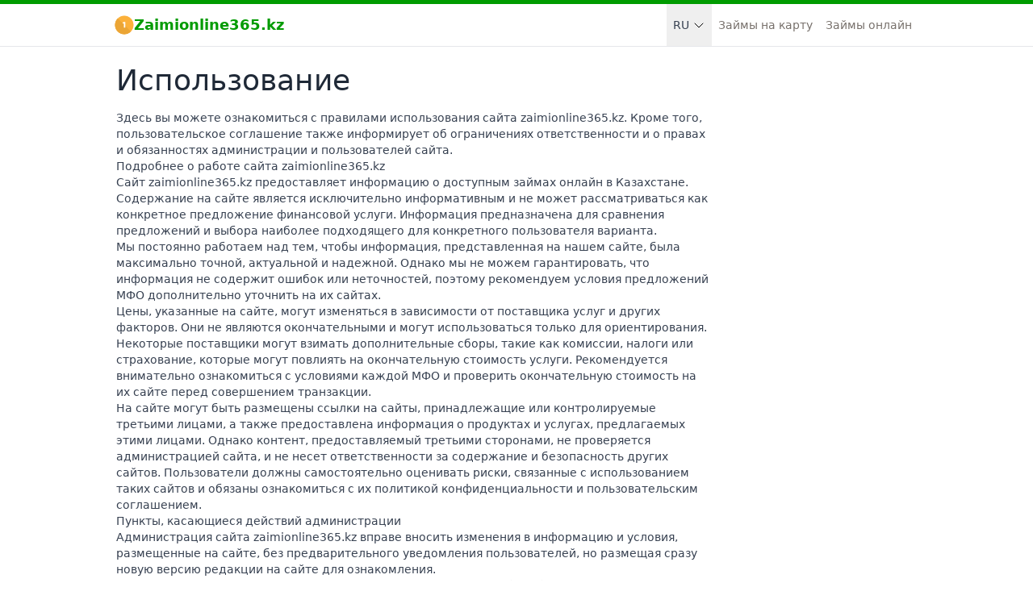

--- FILE ---
content_type: text/html; charset=UTF-8
request_url: https://www.zaimionline365.kz/ru/ispolzovanie
body_size: 4815
content:
<!doctype html><html lang="ru"><head><meta charset="UTF-8"><meta name="viewport" content="width=device-width, initial-scale=1.0, maximum-scale=5.0, minimum-scale=1.0"><meta http-equiv="X-UA-Compatible" content="ie=edge"><title>Политика конфиденциальности - Zaimionline365.kz</title><meta name="description" content="Ответственность за действия пользователей, конфиденциальность и другие важные моменты в пользовательском соглашении сайта zaimionline365.kz."><meta name="keywords" content=""><meta property="og:type" content="website"><meta property="og:title" content="Политика конфиденциальности - Zaimionline365.kz"><meta property="og:description" content="Ответственность за действия пользователей, конфиденциальность и другие важные моменты в пользовательском соглашении сайта zaimionline365.kz."><meta property="og:url" content="https://www.zaimionline365.kz/ru/ispolzovanie"><meta property="og:site_name" content="Zaimionline365.kz"><link rel="canonical" href="https://www.zaimionline365.kz/ru/ispolzovanie"><meta name="csrf-token" content="wjkmPQboqt8LGh1xoV2mv63wuRmN8gbMpLwJquZ3"><link type="image/x-icon" rel="shortcut icon" href="/favicon.png?1678258987"><link rel="preload" as="style" href="https://www.zaimionline365.kz/build/assets/app.65af92c3.css" /><link rel="modulepreload" href="https://www.zaimionline365.kz/build/assets/app.b25a992b.js" /><link rel="stylesheet" href="https://www.zaimionline365.kz/build/assets/app.65af92c3.css" /><script type="module" src="https://www.zaimionline365.kz/build/assets/app.b25a992b.js"></script></head><body class="font-sans antialiased text-gray-800 bg-white" :class="{ 'overflow-hidden': (!rightsOfUsageModalClosed || !recieveOffersModalClosed) }" x-data="{ rightsOfUsageModalClosed: true, rightsOfUsageChecked: false, recieveOffersModalClosed: true, recieveOffersChecked: false }"><div id="vadJUDZvLdUy1-6" class="hidden"></div><header class="fixed top-0 z-10 w-full bg-white border-b" id="siteHeader"><div class="pt-1.25 bg-primary-dark"></div><div class="block w-full max-w-screen-lg mx-auto"><div class="flex justify-between px-3.5 border-b md:border-0"><div class="flex items-center justify-start"><span class="py-3 text-lg text-gray-800"><a class="flex items-center font-semibold gap-x-2 text-primary-dark hover:text-gray-800" href="/"><img src="/images/logo.svg" width="24px" height="24px" class="shrink-0" alt="Zaimionline365.kz logo"> Zaimionline365.kz </a></span></div><div class="flex justify-end"><div class="relative flex-col items-center hidden text-sm md:flex md:items-center md:flex-row"><button id="dropdown-btn" class="flex items-center justify-start w-auto px-2 py-4 text-gray-700 focus:outline-none focus:bg-gray-200" type="button"><p class="uppercase"> ru </p><svg xmlns="http://www.w3.org/2000/svg" class="block w-4 h-4 ml-1" fill="#000000" id="dropdown-arrow" viewBox="0 0 256 256"><polyline points="208 96 128 176 48 96" fill="none" stroke="#000000" stroke-linecap="round" stroke-linejoin="round" stroke-width="16"></polyline></svg></button><ul id="dropdown-menu" class="absolute bottom-0 right-0 z-10 hidden py-1 transform translate-y-full bg-white border border-gray-300 rounded-b-sm shadow-lg"><li class="flex text-sm text-gray-600 hover:text-gray-800 hover:bg-gray-200 w-36"><a href="/kk" class="w-full px-2 py-1 uppercase"> KZ </a></li></ul></div><a href="https://www.zaimionline365.kz/ru/zaimi-na-kartu" class=" pt-4 h-full hidden whitespace-nowrap text-sm text-stone-500 hover:text-gray-700 md:block"><p class="px-2">Займы на карту</p></a><a href="https://www.zaimionline365.kz/ru/zaimi-online" class=" pt-4 h-full hidden whitespace-nowrap text-sm text-stone-500 hover:text-gray-700 md:block"><p class="px-2">Займы онлайн</p></a><button class="block px-2 py-1 my-2 border rounded-md border-stone-300 md:hidden" title="Dropdown button" id="header_menu_button"><svg xmlns="http://www.w3.org/2000/svg" class="h-6 w-7 text-zinc-500" fill="none" viewBox="0 0 24 24" stroke="currentColor" stroke-width="2"><path stroke-linecap="round" stroke-linejoin="round" d="M4 6h16M4 12h16M4 18h16" /></svg></button></div></div><div class="hidden my-2 md:hidden" id="header_menu"><div class="flex justify-start"><button id="dropdown" class="inline-flex items-center w-full px-4 py-2 text-sm text-center bg-white" type="button"><p class="uppercase"> ru </p><svg xmlns="http://www.w3.org/2000/svg" class="w-4 h-4 ml-1 sm:block" fill="#000000" id="dropdownArrow" viewBox="0 0 256 256"><polyline points="208 96 128 176 48 96" fill="none" stroke="#000000" stroke-linecap="round" stroke-linejoin="round" stroke-width="16"></polyline></svg></button></div><a href="/kk" class="hidden block w-full px-5 py-2 text-sm uppercase" id="dropdownLanguages"> KZ </a><div class="flex justify-col"><a href="https://www.zaimionline365.kz/ru/zaimi-na-kartu" class=" py-2 w-full px-4 text-sm text-stone-500 hover:text-gray-700 sm:block"> Займы на карту</a></div><div class="flex justify-col"><a href="https://www.zaimionline365.kz/ru/zaimi-online" class=" py-2 w-full px-4 text-sm text-stone-500 hover:text-gray-700 sm:block"> Займы онлайн</a></div></div></div></header><div class="bg-white md:pt-[5rem] pt-[75px] md:min-h-screen"><main class="max-w-screen-lg mx-auto"><h1 class="px-4 mb-4 text-4xl font-normal text-left"> Использование </h1><section class="max-w-screen-md px-4 mt-3.5"><div class="max-w-screen-md text-sm prose sm:prose-p:text-justify prose-p:text-left prose:p-0 prose:m-0 prose-headings:font-normal prose-headings:text-2xl prose-p:mb-0 prose-headings:my-4"><p>Здесь вы можете ознакомиться с правилами использования сайта zaimionline365.kz. Кроме того, пользовательское соглашение также информирует об ограничениях ответственности и о правах и обязанностях администрации и пользователей сайта.&nbsp;&nbsp;</p><h2>Подробнее о работе сайта zaimionline365.kz&nbsp;</h2><p>Сайт zaimionline365.kz предоставляет информацию о доступным займах онлайн в Казахстане. Содержание на сайте является исключительно информативным и не может рассматриваться как конкретное предложение финансовой услуги. Информация предназначена для сравнения предложений и выбора наиболее подходящего для конкретного пользователя варианта.&nbsp;&nbsp;</p><p>Мы постоянно работаем над тем, чтобы информация, представленная на нашем сайте, была максимально точной, актуальной и надежной. Однако мы не можем гарантировать, что информация не содержит ошибок или неточностей, поэтому рекомендуем условия предложений МФО дополнительно уточнить на их сайтах.&nbsp;&nbsp;&nbsp;</p><p>Цены, указанные на сайте, могут изменяться в зависимости от поставщика услуг и других факторов. Они не являются окончательными и могут использоваться только для ориентирования. Некоторые поставщики могут взимать дополнительные сборы, такие как комиссии, налоги или страхование, которые могут повлиять на окончательную стоимость услуги. Рекомендуется внимательно ознакомиться с условиями каждой МФО и проверить окончательную стоимость на их сайте перед совершением транзакции.&nbsp;&nbsp;</p><p>На сайте могут быть размещены ссылки на сайты, принадлежащие или контролируемые третьими лицами, а также предоставлена информация о продуктах и услугах, предлагаемых этими лицами. Однако контент, предоставляемый третьими сторонами, не проверяется администрацией сайта, и не несет ответственности за содержание и безопасность других сайтов. Пользователи должны самостоятельно оценивать риски, связанные с использованием таких сайтов и обязаны ознакомиться с их политикой конфиденциальности и пользовательским соглашением.&nbsp;&nbsp;</p><h2>Пункты, касающиеся действий администрации&nbsp;</h2><p>Администрация сайта zaimionline365.kz вправе вносить изменения в информацию и условия, размещенные на сайте, без предварительного уведомления пользователей, но размещая сразу новую версию редакции на сайте для ознакомления.&nbsp;&nbsp;</p><p>Администрация сайта имеет право ограничивать доступ к нему без объяснения причин пользователям.&nbsp;&nbsp;&nbsp;</p><p>Администрация не несет ответственности за принятые пользователем решения, основанные на информации, представленной на сайте, так как не может гарантировать качество предоставляемых МФО услуг.&nbsp;</p><p>Мы не несем ответственности за любые прямые или косвенные убытки, которые могут возникнуть в результате использования или невозможности использования информации на нашем сайте.&nbsp;&nbsp;&nbsp;</p><h2>Пункты, касающиеся действий пользователей&nbsp;</h2><p>Пользователь должен предоставлять достоверную, полную и точную информацию при использовании сайта и незамедлительно уведомлять zaimionline365.kz обо всех изменениях этой информации. Таким образом, мы можем обеспечить лучшее качество предоставляемых услуг и эффективно реагировать на запросы и потребности наших клиентов.&nbsp;</p><p>Когда пользователь заполняет формы запросов на сайте zaimionline365.kz, всю предоставляемую информацию считают конфиденциальной и не разглашают третьим лицам, если только это не требуется законодательством.&nbsp;&nbsp;</p><p>На сайте zaimionline365.kz размещены материалы, защищенные авторским правом, такие как логотипы, товарные знаки и другие объекты интеллектуальной собственности, которые принадлежат администрации сайта или другим лицам. Любое использование материалов сайта без предварительного разрешения правообладателя запрещено и может привести к гражданской, административной или уголовной ответственности в соответствии с законодательством Республики Казахстан.&nbsp;</p><p>Вся информация на сайте предназначена только для личного некоммерческого использования.&nbsp;&nbsp;</p><p>Пользователи не имеют права изменять информацию, размещенную на сайте.&nbsp;&nbsp;</p><p>Любые действия, которые могут нарушить эту стабильность и работоспособность сайта, запрещены. Это могут быть, например, попытки несанкционированного доступа, использование вредоносного программного обеспечения, спам, атаки на сервер и другие подобные действия, которые могут навредить работе сайта или его пользователям.&nbsp;</p><h2>Дополнительно о пользовательском соглашении&nbsp;</h2><p>Администрация сайта zaimionline365.kz имеет право вносить изменения в условия использования сайта, которые вступают в силу с момента их публикации. Использование сайта после внесения изменений означает, что пользователь согласен с новыми условиями. Пожалуйста, регулярно проверяйте пользовательское соглашение сайта, так как условия могут измениться без предварительного уведомления.&nbsp;</p><p>Пользовательское соглашение сайта zaimionline365.kz не распространяются на другие сайты, принадлежащие или контролируемые другими лицами.&nbsp;</p><p>Если у вас возникли дополнительные вопросы по этому пользовательскому соглашению, вы можете связаться с нами через контактную форму на сайте.&nbsp;</p></div></section></main></div><footer class=" pt-4 mb-2 bg-white"><div class="max-w-screen-lg px-4 mx-auto"><div class=" border-y "><ul class="flex flex-wrap justify-center py-4"><li class="mx-2.5 sm:my-0 my-2"><a class="text-sm text-sky-700 hover:underline" href="https://www.zaimionline365.kz/ru/cookies"> Cookies </a></li><li class="mx-2.5 sm:my-0 my-2"><a class="text-sm text-sky-700 hover:underline" href="https://www.zaimionline365.kz/ru/zashtita-dannih"> Политика конфиденциальности </a></li><li class="mx-2.5 sm:my-0 my-2"><a class="text-sm text-sky-700 hover:underline" href="https://www.zaimionline365.kz/ru/ispolzovanie"> Использование </a></li><li class="mx-2.5 sm:my-0 my-2"><a class="text-sm text-sky-700 hover:underline" href="https://www.zaimionline365.kz/ru/kontakti"> Контакты </a></li><li class="mx-2.5 sm:my-0 my-2"><a class="text-sm text-sky-700 hover:underline" href="https://www.zaimionline365.kz/ru/faq"> Часто задаваемые вопросы </a></li></ul></div><div class="max-w-screen-lg pt-6 mx-auto text-sm text-center"> &copy; 2022 - 2026 <a class="text-sky-700 hover:underline" href="/"> Zaimionline365.kz </a><address class="not-italic"> Адрес: Rempartstr.7, 79346 Endingen, Deutschland</address></div></div></footer></body></html>

--- FILE ---
content_type: application/javascript
request_url: https://www.zaimionline365.kz/build/assets/app.b25a992b.js
body_size: 402
content:
document.querySelector("#header_menu_button").addEventListener("click",()=>{document.querySelector("#header_menu").classList.toggle("hidden")});var n;(n=document.querySelector("#dropdown"))==null||n.addEventListener("click",()=>{document.querySelector("#dropdown").classList.toggle("bg-neutral-200"),document.querySelector("#dropdownArrow").classList.toggle("rotate-180"),document.querySelector("#dropdownLanguages").classList.toggle("hidden")});const t=document.getElementById("dropdown-btn"),a=document.getElementById("dropdown-menu"),u=document.getElementById("dropdown-arrow");t==null||t.addEventListener("click",()=>{a.classList.toggle("hidden"),u.classList.toggle("rotate-180")});document.addEventListener("DOMContentLoaded",function(){const d=document.querySelectorAll("img.lazy"),r=c=>{new IntersectionObserver((s,l)=>{s.forEach(o=>{if(o.isIntersecting){const e=o.target;e.src=e.dataset.src,e.classList.remove("lazy"),l.unobserve(e)}})}).observe(c)};d.forEach(r)});


--- FILE ---
content_type: image/svg+xml
request_url: https://www.zaimionline365.kz/images/logo.svg
body_size: 578
content:
<?xml version="1.0" encoding="utf-8"?>
<!-- Generator: Adobe Illustrator 27.4.1, SVG Export Plug-In . SVG Version: 6.00 Build 0)  -->
<svg version="1.1" id="Layer_1" xmlns="http://www.w3.org/2000/svg" xmlns:xlink="http://www.w3.org/1999/xlink" x="0px" y="0px"
	 viewBox="0 0 1000 1000" style="enable-background:new 0 0 1000 1000;" xml:space="preserve">
<style type="text/css">
	.st0{fill:#FCB13A;}
	.st1{fill:#EBA535;}
	.st2{fill:#FFFFFF;}
</style>
<path class="st0" d="M979.77,500c0,132.04-53.35,251.64-139.67,338.39C753.22,925.72,632.92,979.77,500,979.77
	c-264.97,0-479.77-214.8-479.77-479.77c0-132.57,53.77-252.57,140.68-339.41C247.72,73.86,367.6,20.23,500,20.23
	C764.97,20.23,979.77,235.03,979.77,500z"/>
<path class="st1" d="M840.1,838.39C753.22,925.72,632.92,979.77,500,979.77c-264.97,0-479.77-214.8-479.77-479.77
	c0-132.57,53.77-252.57,140.68-339.41L840.1,838.39z"/>
<g>
	<path class="st2" d="M481.326,400.328h-0.9l-55.8,26.55l-11.25-51.3l77.4-36h56.699v292.498h-66.149V400.328z"/>
</g>
</svg>
